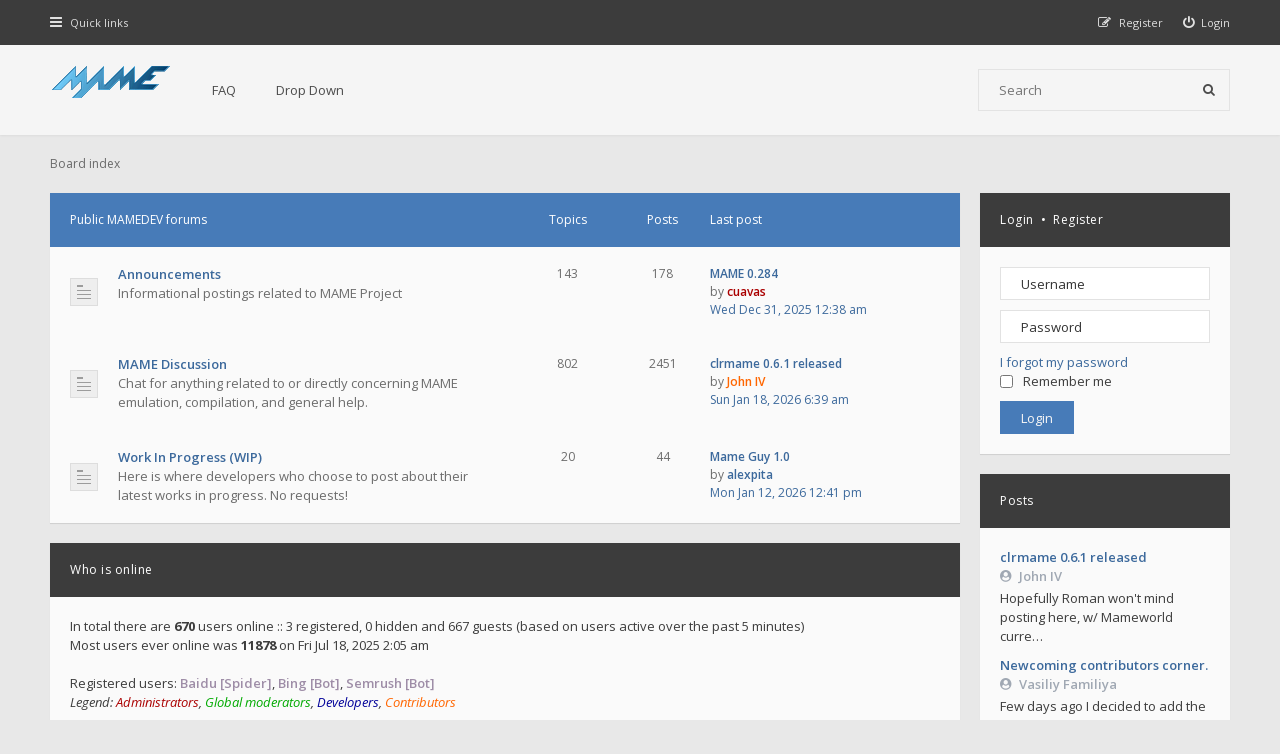

--- FILE ---
content_type: text/html; charset=UTF-8
request_url: https://forum.mamedev.org/index.php?sid=9e9850f577fe40e69688e9f801948cf9
body_size: 17333
content:
<!DOCTYPE html>
<html dir="ltr" lang="en-gb">
<head>
<meta charset="utf-8">
<meta http-equiv="X-UA-Compatible" content="IE=edge">
<meta name="viewport" content="width=device-width, initial-scale=1">

<title>MAMEDEV Forum - Index page</title>

	<link rel="alternate" type="application/atom+xml" title="Feed - MAMEDEV Forum" href="/app.php/feed?sid=bec4eb723f06ec5c3975981a3ff4961e">			<link rel="alternate" type="application/atom+xml" title="Feed - New Topics" href="/app.php/feed/topics?sid=bec4eb723f06ec5c3975981a3ff4961e">			
<!--[if IE]><link rel="shortcut icon" href="./styles/hawiki/theme/images/favicon.ico"><![endif]-->
<link rel="apple-touch-icon-precomposed" href="./styles/hawiki/theme/images/apple-touch-icon-precomposed.gif">
<link rel="icon" href="./styles/hawiki/theme/images/favicon.gif">
<link rel="icon" sizes="16x16" href="./styles/hawiki/theme/images/favicon.ico">

	<link rel="canonical" href="http://forum.mamedev.org/">

<!--
	phpBB style name: Hawiki
	Based on style:   prosilver (this is the default phpBB3 style)
	Original author:  Tom Beddard ( http://www.subBlue.com/ )
	Modified by:      Gramziu
-->

<link href="//fonts.googleapis.com/css2?family=Open+Sans:ital,wght@0,300;0,400;0,600;0,700;1,400;1,700&amp;display=swap" rel="stylesheet">
<link href="//maxcdn.bootstrapcdn.com/font-awesome/4.7.0/css/font-awesome.min.css" rel="stylesheet">

<link href="./styles/hawiki/theme/stylesheet.css?assets_version=43" rel="stylesheet">
<link href="./styles/hawiki/theme/colours.css?assets_version=43" rel="stylesheet">







</head>
<body id="phpbb" class="nojs notouch section-index ltr ">


<div id="overall-wrap">
	<a id="top" class="anchor" accesskey="t"></a>
	<div id="wrap-head">
		<div id="site-nav" role="navigation">
			<div class="chunk">
				
				
				<ul class="site-nav" role="menubar">
					<li class="font-icon responsive-menu dropdown-container" data-skip-responsive="true">
						<a href="#" class="responsive-menu-link dropdown-trigger"><i class="fa fa-bars"></i><span class="nav-rh-2">Quick links</span></a>
						<div class="dropdown hidden">
							<div class="pointer"><div class="pointer-inner"></div></div>
							<ul class="dropdown-contents" role="menu">
								
																	<li class="separator"></li>
																																				<li class="font-icon icon-search-unanswered"><a href="./search.php?search_id=unanswered&amp;sid=bec4eb723f06ec5c3975981a3ff4961e" role="menuitem"><i class="fa fa-fw fa-file-o"></i>Unanswered topics</a></li>
									<li class="font-icon icon-search-active"><a href="./search.php?search_id=active_topics&amp;sid=bec4eb723f06ec5c3975981a3ff4961e" role="menuitem"><i class="fa fa-fw fa-fire"></i>Active topics</a></li>
																<li class="separator site-menu"></li>

								<li data-skip-responsive="true" class="site-menu"><a href="/app.php/help/faq?sid=bec4eb723f06ec5c3975981a3ff4961e" rel="help" title="Frequently Asked Questions">FAQ</a></li>
<li class="site-menu">
	<a href="#" title="Example">Drop Down</a>
	<ul>
		<li><a href="#">Lorem ipsum</a></li>
		<li><a href="#">Welcome to phpBB3</a></li>
		<li><a href="#">Frequently Asked Questions</a></li>
		<li><a href="#">BBCode example</a></li>
	</ul>
</li>

															</ul>
						</div>
					</li>

										
									<li class="font-icon rightside"  data-skip-responsive="true"><a href="./ucp.php?mode=login&amp;redirect=index.php&amp;sid=bec4eb723f06ec5c3975981a3ff4961e" title="Login" accesskey="x" role="menuitem"><i class="fa fa-power-off"></i><span class="nav-rh-2">Login</span></a></li>
										<li class="font-icon rightside" data-skip-responsive="true"><a href="./ucp.php?mode=register&amp;sid=bec4eb723f06ec5c3975981a3ff4961e" role="menuitem"><i class="fa fa-pencil-square-o"></i><span class="nav-rh-2">Register</span></a></li>
																		</ul>
			</div>
		</div>

		<div id="site-header" role="banner">
			<div class="chunk">
				<div id="site-logo">
					<a class="site-logo" href="./index.php?sid=bec4eb723f06ec5c3975981a3ff4961e">
						<img src="./styles/hawiki/theme/images/mame-forum.png" alt="MAMEDEV Forum" />
					</a>
					<p class="skiplink"><a href="#start_here">Skip to content</a></p>
				</div>

				<ul id="site-menu">
					<li data-skip-responsive="true" class="site-menu"><a href="/app.php/help/faq?sid=bec4eb723f06ec5c3975981a3ff4961e" rel="help" title="Frequently Asked Questions">FAQ</a></li>
<li class="site-menu">
	<a href="#" title="Example">Drop Down</a>
	<ul>
		<li><a href="#">Lorem ipsum</a></li>
		<li><a href="#">Welcome to phpBB3</a></li>
		<li><a href="#">Frequently Asked Questions</a></li>
		<li><a href="#">BBCode example</a></li>
	</ul>
</li>
				</ul>

				
								<div id="site-search" role="search">
					<form action="./search.php?sid=bec4eb723f06ec5c3975981a3ff4961e" method="get">
						<fieldset>
							<input name="keywords" type="search" maxlength="128" title="Search for keywords" size="20" value="" placeholder="Search" /><button type="submit" title="Search"><i class="fa fa-search"></i></button><input type="hidden" name="sid" value="bec4eb723f06ec5c3975981a3ff4961e" />

						</fieldset>
					</form>
				</div>
							</div>
		</div>
	</div>

	
	<a id="start_here" class="anchor"></a>
		
		
<div id="wrap-subhead-main">
	<div class="chunk">

		<ul id="breadcrumbs" role="menubar">
		
	
	<li class="breadcrumbs" itemscope itemtype="https://schema.org/BreadcrumbList">

		
					<span class="crumb" itemtype="https://schema.org/ListItem" itemprop="itemListElement" itemscope><a itemprop="item" href="./index.php?sid=bec4eb723f06ec5c3975981a3ff4961e" accesskey="h" data-navbar-reference="index"><span itemprop="name">Board index</span></a><meta itemprop="position" content="1" /></span>

		
			</li>

	</ul>

						
	</div>
</div>

<div id="wrap-body">
	<div class="chunk">

		<div id="sidebar">

	
		<div class="side-block side-login">
		<form method="post" action="./ucp.php?mode=login&amp;sid=bec4eb723f06ec5c3975981a3ff4961e">
			<h4 class="side-block-head"><a href="./ucp.php?mode=login&amp;redirect=index.php&amp;sid=bec4eb723f06ec5c3975981a3ff4961e">Login</a>&nbsp; &bull; &nbsp;<a href="./ucp.php?mode=register&amp;sid=bec4eb723f06ec5c3975981a3ff4961e">Register</a></h4>
			<div class="side-block-body">
				<fieldset>
					<input type="text" tabindex="1" name="username" id="username" size="10" class="inputbox" title="Username" placeholder="Username" /><input type="password" tabindex="2" name="password" id="password" size="10" class="inputbox" title="Password" autocomplete="off" placeholder="Password" />
					<br />
											<a href="/app.php/user/forgot_password?sid=bec4eb723f06ec5c3975981a3ff4961e">I forgot my password</a>
																<label for="autologin" id="remember-me"><input type="checkbox" tabindex="4" name="autologin" id="autologin" />Remember me</label>
										<br />
					<input type="submit" tabindex="5" name="login" value="Login" class="button1" />
					<input type="hidden" name="redirect" value="./index.php?sid=bec4eb723f06ec5c3975981a3ff4961e" />
<input type="hidden" name="creation_time" value="1768827051" />
<input type="hidden" name="form_token" value="16b91153ab792029b91975aff98262372b2cff2a" />

					
				</fieldset>
			</div>
		</form>
	</div>
	
	
			<div class="side-block">
			<h4 class="side-block-head">Posts</h4>
			<div class="side-block-body sidebar-feeds sidebar-feeds-posts loading"
				data-url="/app.php/feed?sid=bec4eb723f06ec5c3975981a3ff4961e"
				data-limit="5"
				data-cache="false"
				data-length="60"></div>
		</div>
											
			<div class="side-block">
			<h4 class="side-block-head">Topics</h4>
			<div class="side-block-body sidebar-feeds sidebar-feeds-topics loading"
				data-url="/app.php/feed/topics?sid=bec4eb723f06ec5c3975981a3ff4961e"
				data-limit="7"
				data-cache="false"
				data-length="0"></div>
		</div>
			
	
</div>

		<div id="forumlist">

			<div id="forumlist-inner">

				
	
				<div class="forabg">
			<div class="inner">
			<ul class="topiclist">
				<li class="header">

					
					<dl class="icon">
						<dt><div class="list-inner"><a href="./viewforum.php?f=11&amp;sid=bec4eb723f06ec5c3975981a3ff4961e">Public MAMEDEV forums</a></div></dt>
						<dd class="topics">Topics</dd>
						<dd class="posts">Posts</dd>
						<dd class="lastpost">Last post</dd>
					</dl>

					
				</li>
			</ul>
			<ul class="topiclist forums">
		
	
	
	
			
					<li class="row">
						<dl class="icon forum_read">
				<dt title="No unread posts">
										<div class="list-inner">
						<!-- <a class="feed-icon-forum" title="Feed - Announcements" href="/app.php/feed?sid=bec4eb723f06ec5c3975981a3ff4961e?f=12"><img src="./styles/hawiki/theme/images/feed.gif" alt="Feed - Announcements" /></a> -->
												<a href="./viewforum.php?f=12&amp;sid=bec4eb723f06ec5c3975981a3ff4961e" class="forumtitle">Announcements</a>
						<br />Informational postings related to MAME Project												
												<div class="responsive-show" style="display: none;">
															Topics: <strong>143</strong>
													</div>
											</div>
				</dt>
									<dd class="topics">143 <dfn>Topics</dfn></dd>
					<dd class="posts">178 <dfn>Posts</dfn></dd>
					<dd class="lastpost"><dfn>Last post</dfn><a href="./viewtopic.php?p=3045&amp;sid=bec4eb723f06ec5c3975981a3ff4961e#p3045" title="MAME 0.284" class="lastsubject">MAME 0.284</a>
								<br>by <a href="./memberlist.php?mode=viewprofile&amp;u=87&amp;sid=bec4eb723f06ec5c3975981a3ff4961e" style="color: #AA0000;" class="username-coloured">cuavas</a>							<br>
							<a href="./viewtopic.php?p=3045&amp;sid=bec4eb723f06ec5c3975981a3ff4961e#p3045"><time datetime="2025-12-30T23:38:59+00:00">Wed Dec 31, 2025 12:38 am</time></a></dd>
							</dl>
					</li>
			
	
	
			
					<li class="row">
						<dl class="icon forum_read">
				<dt title="No unread posts">
										<div class="list-inner">
						<!-- <a class="feed-icon-forum" title="Feed - MAME Discussion" href="/app.php/feed?sid=bec4eb723f06ec5c3975981a3ff4961e?f=14"><img src="./styles/hawiki/theme/images/feed.gif" alt="Feed - MAME Discussion" /></a> -->
												<a href="./viewforum.php?f=14&amp;sid=bec4eb723f06ec5c3975981a3ff4961e" class="forumtitle">MAME Discussion</a>
						<br />Chat for anything related to or directly concerning MAME emulation, compilation, and general help.												
												<div class="responsive-show" style="display: none;">
															Topics: <strong>802</strong>
													</div>
											</div>
				</dt>
									<dd class="topics">802 <dfn>Topics</dfn></dd>
					<dd class="posts">2451 <dfn>Posts</dfn></dd>
					<dd class="lastpost"><dfn>Last post</dfn><a href="./viewtopic.php?p=3073&amp;sid=bec4eb723f06ec5c3975981a3ff4961e#p3073" title="clrmame 0.6.1 released" class="lastsubject">clrmame 0.6.1 released</a>
								<br>by <a href="./memberlist.php?mode=viewprofile&amp;u=73&amp;sid=bec4eb723f06ec5c3975981a3ff4961e" style="color: #FF6600;" class="username-coloured">John IV</a>							<br>
							<a href="./viewtopic.php?p=3073&amp;sid=bec4eb723f06ec5c3975981a3ff4961e#p3073"><time datetime="2026-01-18T05:39:05+00:00">Sun Jan 18, 2026 6:39 am</time></a></dd>
							</dl>
					</li>
			
	
	
			
					<li class="row">
						<dl class="icon forum_read">
				<dt title="No unread posts">
										<div class="list-inner">
						<!-- <a class="feed-icon-forum" title="Feed - Work In Progress (WIP)" href="/app.php/feed?sid=bec4eb723f06ec5c3975981a3ff4961e?f=13"><img src="./styles/hawiki/theme/images/feed.gif" alt="Feed - Work In Progress (WIP)" /></a> -->
												<a href="./viewforum.php?f=13&amp;sid=bec4eb723f06ec5c3975981a3ff4961e" class="forumtitle">Work In Progress (WIP)</a>
						<br />Here is where developers who choose to post about their latest works in progress.  No requests!												
												<div class="responsive-show" style="display: none;">
															Topics: <strong>20</strong>
													</div>
											</div>
				</dt>
									<dd class="topics">20 <dfn>Topics</dfn></dd>
					<dd class="posts">44 <dfn>Posts</dfn></dd>
					<dd class="lastpost"><dfn>Last post</dfn><a href="./viewtopic.php?p=3067&amp;sid=bec4eb723f06ec5c3975981a3ff4961e#p3067" title="Mame Guy 1.0" class="lastsubject">Mame Guy 1.0</a>
								<br>by <a href="./memberlist.php?mode=viewprofile&amp;u=2546&amp;sid=bec4eb723f06ec5c3975981a3ff4961e" class="username">alexpita</a>							<br>
							<a href="./viewtopic.php?p=3067&amp;sid=bec4eb723f06ec5c3975981a3ff4961e#p3067"><time datetime="2026-01-12T11:41:09+00:00">Mon Jan 12, 2026 12:41 pm</time></a></dd>
							</dl>
					</li>
			
				</ul>

			</div>
		</div>
		

				
				
									<div class="stat-block online-list">
						<h3>Who is online</h3>						<p>
														In total there are <strong>670</strong> users online :: 3 registered, 0 hidden and 667 guests (based on users active over the past 5 minutes)<br />Most users ever online was <strong>11878</strong> on Fri Jul 18, 2025 2:05 am<br /> <br />Registered users: <span style="color: #9E8DA7;" class="username-coloured">Baidu [Spider]</span>, <span style="color: #9E8DA7;" class="username-coloured">Bing [Bot]</span>, <span style="color: #9E8DA7;" class="username-coloured">Semrush [Bot]</span>
							<br /><em>Legend: <a style="color:#AA0000" href="./memberlist.php?mode=group&amp;g=5&amp;sid=bec4eb723f06ec5c3975981a3ff4961e">Administrators</a>, <a style="color:#00AA00" href="./memberlist.php?mode=group&amp;g=4&amp;sid=bec4eb723f06ec5c3975981a3ff4961e">Global moderators</a>, <a style="color:#000099" href="./memberlist.php?mode=group&amp;g=8&amp;sid=bec4eb723f06ec5c3975981a3ff4961e">Developers</a>, <a style="color:#FF6600" href="./memberlist.php?mode=group&amp;g=9&amp;sid=bec4eb723f06ec5c3975981a3ff4961e">Contributors</a></em>													</p>
						<p id="online-list-stat">
														Total posts <strong>2425</strong> &bull; Total topics <strong>539</strong> &bull; Total members <strong>1546</strong> &bull; Our newest member <strong><a href="./memberlist.php?mode=viewprofile&amp;u=2550&amp;sid=bec4eb723f06ec5c3975981a3ff4961e" class="username">Novembruh</a></strong>
													</p>
					</div>
				
				
								
				
				
			</div>

		</div>

	</div>
</div>
	
		
	
	<div id="wrap-footer">

		<div id="site-footer-area">
</div>

		<div id="site-footer-nav" role="navigation">
			<div class="chunk">
				<ul class="site-footer-nav" role="menubar">
					<li class="small-icon icon-home breadcrumbs">
																		<span class="crumb"><a href="./index.php?sid=bec4eb723f06ec5c3975981a3ff4961e" data-navbar-reference="index">Board index</a></span>
											</li>
																<li class="rightside"><a href="./ucp.php?mode=delete_cookies&amp;sid=bec4eb723f06ec5c3975981a3ff4961e" data-ajax="true" data-refresh="true" role="menuitem">Delete cookies</a></li>
																															<li class="rightside" data-last-responsive="true"><a href="./memberlist.php?mode=contactadmin&amp;sid=bec4eb723f06ec5c3975981a3ff4961e" role="menuitem">Contact us</a></li>					<li class="rightside"><a href="./ucp.php?mode=privacy&amp;sid=bec4eb723f06ec5c3975981a3ff4961e" title="Privacy" role="menuitem">Privacy</a></li>
					<li class="rightside"><a href="./ucp.php?mode=terms&amp;sid=bec4eb723f06ec5c3975981a3ff4961e" title="Terms" role="menuitem">Terms</a></li>
				</ul>
			</div>
		</div>

		<div id="site-footer" role="contentinfo">
			<div class="chunk">
				<div class="grid-2">
										Powered by <a href="https://www.phpbb.com/">phpBB</a>&reg; Forum Software &copy; phpBB Limited
					<br />Hawiki Theme by <a href="http://themeforest.net/user/Gramziu">Gramziu</a>
																			</div>
				<div class="grid-2 ar">
										All times are <span title="UTC+1">UTC+01:00</span>
									</div>
			</div>
		</div>

		<div id="darkenwrapper" data-ajax-error-title="AJAX error" data-ajax-error-text="Something went wrong when processing your request." data-ajax-error-text-abort="User aborted request." data-ajax-error-text-timeout="Your request timed out; please try again." data-ajax-error-text-parsererror="Something went wrong with the request and the server returned an invalid reply.">
			<div id="darken">&nbsp;</div>
		</div>

		<div id="phpbb_alert" class="phpbb_alert" data-l-err="Error" data-l-timeout-processing-req="Request timed out.">
			<a href="#" class="alert_close"></a>
			<h3 class="alert_title">&nbsp;</h3><p class="alert_text"></p>
		</div>
		<div id="phpbb_confirm" class="phpbb_alert">
			<a href="#" class="alert_close"></a>
			<div class="alert_text"></div>
		</div>

		<div style="display: none;">
			<a id="bottom" class="anchor" accesskey="z"></a>
					</div>
</div>

<script src="./assets/javascript/jquery-3.6.0.min.js?assets_version=43"></script>
<script src="./assets/javascript/core.js?assets_version=43"></script>


<script>
	$(function() {
		$("#st, #sd, #sk").chosen({
			disable_search: true,
			width: "auto"
		});
	});
</script>



<script src="./styles/hawiki/template/sidebar_feeds.js?assets_version=43"></script>
<script src="./styles/hawiki/template/forum_fn.js?assets_version=43"></script>
<script src="./styles/hawiki/template/ajax.js?assets_version=43"></script>
<script src="./styles/hawiki/template/chosen.jquery.min.js?assets_version=43"></script>



</div>

</body>
</html>
